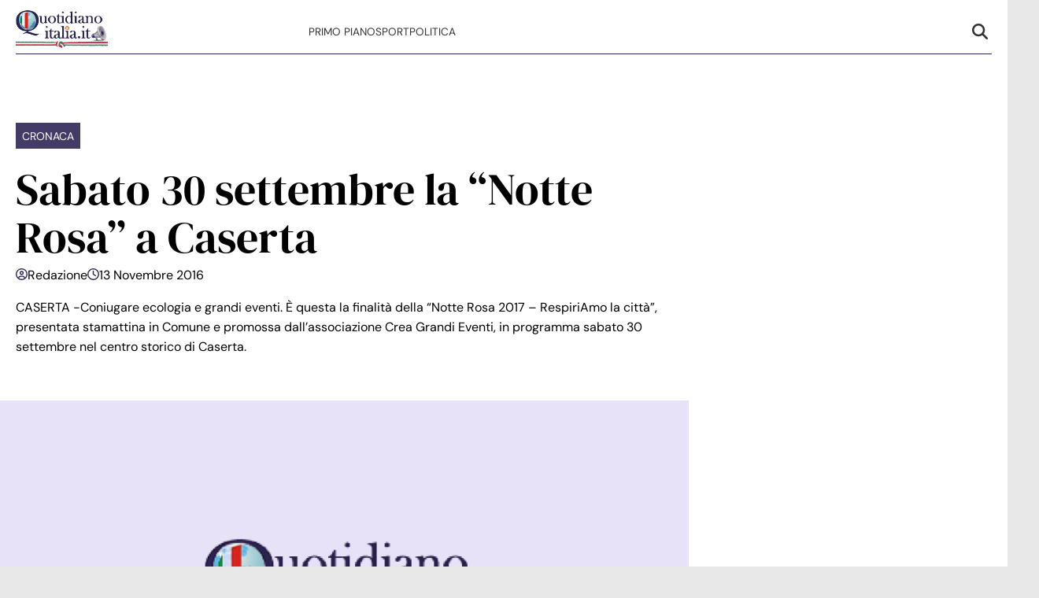

--- FILE ---
content_type: text/html; charset=UTF-8
request_url: https://www.quotidianoitalia.it/sabato-30-settembre-la-notte-rosa-caserta/
body_size: 15200
content:
<!doctype html>
<html lang="it-IT">

<head>
    <meta name="google-site-verification" content="Tof3MgOTdh3JnjKuK1c5QHMwDmurXpKfoihtt8eELiU" /><meta name="google-adsense-account" content="ca-pub-2121737085751619" />    <meta charset="UTF-8">
    <meta name="viewport" content="width=device-width, initial-scale=1">
    <link rel="profile" href="http://gmpg.org/xfn/11">

                        <link rel="preload" href="https://www.quotidianoitalia.it/wp-content/uploads/2025/09/qi-basic-1024x576.png" as="image" 
                  imagesrcset="https://www.quotidianoitalia.it/wp-content/uploads/2025/09/qi-basic-1024x576.png 1024w, https://www.quotidianoitalia.it/wp-content/uploads/2025/09/qi-basic-300x169.png 300w, https://www.quotidianoitalia.it/wp-content/uploads/2025/09/qi-basic-768x432.png 768w, https://www.quotidianoitalia.it/wp-content/uploads/2025/09/qi-basic-1536x864.png 1536w, https://www.quotidianoitalia.it/wp-content/uploads/2025/09/qi-basic.png 1920w" 
                  imagesizes="(max-width: 768px) 100vw, (max-width: 1024px) 75vw, 640px" 
                  fetchpriority="high">
                        
    <style>
    :root {
                    --primary-color: #2f2555;
                    --secondary-color: #ffffff;
                    --header-bg-color: #ffffff;
                    --header-text-color: #333333;
                    --footer-bg-color: #ffffff;
                    --footer-text-color: #000000;
                    --title-font: 'DM Serif Display';
                    --body-font: 'DM Sans';
            }
</style>

	
    <script src="https://www.quotidianoitalia.it/wp-content/themes/victoria/inc/scripts/cmp/inmobi-generic.js"></script>
            <script async src="https://adsystem.pages.dev/ad-system/lib/prebid.js" crossorigin="anonymous"></script>
        <script async src="https://securepubads.g.doubleclick.net/tag/js/gpt.js" crossorigin="anonymous"></script>
        <script async src="https://adsystem.pages.dev/ad-system/loader.js" crossorigin="anonymous"></script>
    
    
    <meta name='robots' content='index, follow, max-image-preview:large, max-snippet:-1, max-video-preview:-1' />

	<!-- This site is optimized with the Yoast SEO plugin v25.8 - https://yoast.com/wordpress/plugins/seo/ -->
	<title>Sabato 30 settembre la “Notte Rosa” a Caserta - Quotidiano Italia</title>
	<link rel="canonical" href="https://www.quotidianoitalia.it/sabato-30-settembre-la-notte-rosa-caserta/" />
	<meta property="og:locale" content="it_IT" />
	<meta property="og:type" content="article" />
	<meta property="og:title" content="Sabato 30 settembre la “Notte Rosa” a Caserta - Quotidiano Italia" />
	<meta property="og:description" content="CASERTA -Coniugare ecologia e grandi eventi. È questa la finalità della “Notte Rosa 2017 – RespiriAmo la città”, presentata stamattina in Comune e promossa dall&#039;associazione Crea Grandi Eventi, in programma sabato 30 settembre nel centro storico di Caserta." />
	<meta property="og:url" content="https://www.quotidianoitalia.it/sabato-30-settembre-la-notte-rosa-caserta/" />
	<meta property="og:site_name" content="Quotidiano Italia" />
	<meta property="article:published_time" content="2016-11-13T20:52:04+00:00" />
	<meta property="article:modified_time" content="2025-09-02T14:04:15+00:00" />
	<meta property="og:image" content="https://www.quotidianoitalia.it/wp-content/uploads/2025/09/qi-basic.png" />
	<meta property="og:image:width" content="1920" />
	<meta property="og:image:height" content="1080" />
	<meta property="og:image:type" content="image/png" />
	<meta name="author" content="Redazione" />
	<meta name="twitter:card" content="summary_large_image" />
	<meta name="twitter:label1" content="Scritto da" />
	<meta name="twitter:data1" content="Redazione" />
	<meta name="twitter:label2" content="Tempo di lettura stimato" />
	<meta name="twitter:data2" content="3 minuti" />
	<script type="application/ld+json" class="yoast-schema-graph">{"@context":"https://schema.org","@graph":[{"@type":"Article","@id":"https://www.quotidianoitalia.it/sabato-30-settembre-la-notte-rosa-caserta/#article","isPartOf":{"@id":"https://www.quotidianoitalia.it/sabato-30-settembre-la-notte-rosa-caserta/"},"author":{"name":"Redazione","@id":"https://www.quotidianoitalia.it/#/schema/person/e5dbd0a642f7472481d4e3df27544ac9"},"headline":"Sabato 30 settembre la “Notte Rosa” a Caserta","datePublished":"2016-11-13T20:52:04+00:00","dateModified":"2025-09-02T14:04:15+00:00","mainEntityOfPage":{"@id":"https://www.quotidianoitalia.it/sabato-30-settembre-la-notte-rosa-caserta/"},"wordCount":680,"publisher":{"@id":"https://www.quotidianoitalia.it/#organization"},"image":{"@id":"https://www.quotidianoitalia.it/sabato-30-settembre-la-notte-rosa-caserta/#primaryimage"},"thumbnailUrl":"https://www.quotidianoitalia.it/wp-content/uploads/2025/09/qi-basic.png","articleSection":["Cronaca"],"inLanguage":"it-IT"},{"@type":"WebPage","@id":"https://www.quotidianoitalia.it/sabato-30-settembre-la-notte-rosa-caserta/","url":"https://www.quotidianoitalia.it/sabato-30-settembre-la-notte-rosa-caserta/","name":"Sabato 30 settembre la “Notte Rosa” a Caserta - Quotidiano Italia","isPartOf":{"@id":"https://www.quotidianoitalia.it/#website"},"primaryImageOfPage":{"@id":"https://www.quotidianoitalia.it/sabato-30-settembre-la-notte-rosa-caserta/#primaryimage"},"image":{"@id":"https://www.quotidianoitalia.it/sabato-30-settembre-la-notte-rosa-caserta/#primaryimage"},"thumbnailUrl":"https://www.quotidianoitalia.it/wp-content/uploads/2025/09/qi-basic.png","datePublished":"2016-11-13T20:52:04+00:00","dateModified":"2025-09-02T14:04:15+00:00","breadcrumb":{"@id":"https://www.quotidianoitalia.it/sabato-30-settembre-la-notte-rosa-caserta/#breadcrumb"},"inLanguage":"it-IT","potentialAction":[{"@type":"ReadAction","target":["https://www.quotidianoitalia.it/sabato-30-settembre-la-notte-rosa-caserta/"]}]},{"@type":"ImageObject","inLanguage":"it-IT","@id":"https://www.quotidianoitalia.it/sabato-30-settembre-la-notte-rosa-caserta/#primaryimage","url":"https://www.quotidianoitalia.it/wp-content/uploads/2025/09/qi-basic.png","contentUrl":"https://www.quotidianoitalia.it/wp-content/uploads/2025/09/qi-basic.png","width":1920,"height":1080},{"@type":"BreadcrumbList","@id":"https://www.quotidianoitalia.it/sabato-30-settembre-la-notte-rosa-caserta/#breadcrumb","itemListElement":[{"@type":"ListItem","position":1,"name":"Home","item":"https://www.quotidianoitalia.it/"},{"@type":"ListItem","position":2,"name":"Sabato 30 settembre la “Notte Rosa” a Caserta"}]},{"@type":"WebSite","@id":"https://www.quotidianoitalia.it/#website","url":"https://www.quotidianoitalia.it/","name":"Quotidiano Italia","description":"","publisher":{"@id":"https://www.quotidianoitalia.it/#organization"},"potentialAction":[{"@type":"SearchAction","target":{"@type":"EntryPoint","urlTemplate":"https://www.quotidianoitalia.it/?s={search_term_string}"},"query-input":{"@type":"PropertyValueSpecification","valueRequired":true,"valueName":"search_term_string"}}],"inLanguage":"it-IT"},{"@type":"Organization","@id":"https://www.quotidianoitalia.it/#organization","name":"Quotidiano Italia","url":"https://www.quotidianoitalia.it/","logo":{"@type":"ImageObject","inLanguage":"it-IT","@id":"https://www.quotidianoitalia.it/#/schema/logo/image/","url":"https://www.quotidianoitalia.it/wp-content/uploads/2025/08/logog.png","contentUrl":"https://www.quotidianoitalia.it/wp-content/uploads/2025/08/logog.png","width":210,"height":90,"caption":"Quotidiano Italia"},"image":{"@id":"https://www.quotidianoitalia.it/#/schema/logo/image/"}},{"@type":"Person","@id":"https://www.quotidianoitalia.it/#/schema/person/e5dbd0a642f7472481d4e3df27544ac9","name":"Redazione","image":{"@type":"ImageObject","inLanguage":"it-IT","@id":"https://www.quotidianoitalia.it/#/schema/person/image/","url":"https://secure.gravatar.com/avatar/a3c4d645c46145febaebba70ae03c3d4e64b865674c34fdea1f744466b06d48f?s=96&d=mm&r=g","contentUrl":"https://secure.gravatar.com/avatar/a3c4d645c46145febaebba70ae03c3d4e64b865674c34fdea1f744466b06d48f?s=96&d=mm&r=g","caption":"Redazione"},"url":"https://www.quotidianoitalia.it/author/redazione/"}]}</script>
	<!-- / Yoast SEO plugin. -->


<link rel="amphtml" href="https://www.quotidianoitalia.it/sabato-30-settembre-la-notte-rosa-caserta/amp/" /><meta name="generator" content="AMP for WP 1.1.6.1"/><link rel='dns-prefetch' href='//www.quotidianoitalia.it' />
<link rel="alternate" type="application/rss+xml" title="Quotidiano Italia &raquo; Feed" href="https://www.quotidianoitalia.it/feed/" />
<link rel="alternate" type="application/rss+xml" title="Quotidiano Italia &raquo; Feed dei commenti" href="https://www.quotidianoitalia.it/comments/feed/" />
<link rel="alternate" type="application/rss+xml" title="Quotidiano Italia &raquo; Sabato 30 settembre la “Notte Rosa” a Caserta Feed dei commenti" href="https://www.quotidianoitalia.it/sabato-30-settembre-la-notte-rosa-caserta/feed/" />
<link rel="alternate" title="oEmbed (JSON)" type="application/json+oembed" href="https://www.quotidianoitalia.it/wp-json/oembed/1.0/embed?url=https%3A%2F%2Fwww.quotidianoitalia.it%2Fsabato-30-settembre-la-notte-rosa-caserta%2F" />
<link rel="alternate" title="oEmbed (XML)" type="text/xml+oembed" href="https://www.quotidianoitalia.it/wp-json/oembed/1.0/embed?url=https%3A%2F%2Fwww.quotidianoitalia.it%2Fsabato-30-settembre-la-notte-rosa-caserta%2F&#038;format=xml" />
<style id='wp-img-auto-sizes-contain-inline-css' type='text/css'>
img:is([sizes=auto i],[sizes^="auto," i]){contain-intrinsic-size:3000px 1500px}
/*# sourceURL=wp-img-auto-sizes-contain-inline-css */
</style>
<style id='wp-emoji-styles-inline-css' type='text/css'>

	img.wp-smiley, img.emoji {
		display: inline !important;
		border: none !important;
		box-shadow: none !important;
		height: 1em !important;
		width: 1em !important;
		margin: 0 0.07em !important;
		vertical-align: -0.1em !important;
		background: none !important;
		padding: 0 !important;
	}
/*# sourceURL=wp-emoji-styles-inline-css */
</style>
<style id='wp-block-library-inline-css' type='text/css'>
:root{--wp-block-synced-color:#7a00df;--wp-block-synced-color--rgb:122,0,223;--wp-bound-block-color:var(--wp-block-synced-color);--wp-editor-canvas-background:#ddd;--wp-admin-theme-color:#007cba;--wp-admin-theme-color--rgb:0,124,186;--wp-admin-theme-color-darker-10:#006ba1;--wp-admin-theme-color-darker-10--rgb:0,107,160.5;--wp-admin-theme-color-darker-20:#005a87;--wp-admin-theme-color-darker-20--rgb:0,90,135;--wp-admin-border-width-focus:2px}@media (min-resolution:192dpi){:root{--wp-admin-border-width-focus:1.5px}}.wp-element-button{cursor:pointer}:root .has-very-light-gray-background-color{background-color:#eee}:root .has-very-dark-gray-background-color{background-color:#313131}:root .has-very-light-gray-color{color:#eee}:root .has-very-dark-gray-color{color:#313131}:root .has-vivid-green-cyan-to-vivid-cyan-blue-gradient-background{background:linear-gradient(135deg,#00d084,#0693e3)}:root .has-purple-crush-gradient-background{background:linear-gradient(135deg,#34e2e4,#4721fb 50%,#ab1dfe)}:root .has-hazy-dawn-gradient-background{background:linear-gradient(135deg,#faaca8,#dad0ec)}:root .has-subdued-olive-gradient-background{background:linear-gradient(135deg,#fafae1,#67a671)}:root .has-atomic-cream-gradient-background{background:linear-gradient(135deg,#fdd79a,#004a59)}:root .has-nightshade-gradient-background{background:linear-gradient(135deg,#330968,#31cdcf)}:root .has-midnight-gradient-background{background:linear-gradient(135deg,#020381,#2874fc)}:root{--wp--preset--font-size--normal:16px;--wp--preset--font-size--huge:42px}.has-regular-font-size{font-size:1em}.has-larger-font-size{font-size:2.625em}.has-normal-font-size{font-size:var(--wp--preset--font-size--normal)}.has-huge-font-size{font-size:var(--wp--preset--font-size--huge)}.has-text-align-center{text-align:center}.has-text-align-left{text-align:left}.has-text-align-right{text-align:right}.has-fit-text{white-space:nowrap!important}#end-resizable-editor-section{display:none}.aligncenter{clear:both}.items-justified-left{justify-content:flex-start}.items-justified-center{justify-content:center}.items-justified-right{justify-content:flex-end}.items-justified-space-between{justify-content:space-between}.screen-reader-text{border:0;clip-path:inset(50%);height:1px;margin:-1px;overflow:hidden;padding:0;position:absolute;width:1px;word-wrap:normal!important}.screen-reader-text:focus{background-color:#ddd;clip-path:none;color:#444;display:block;font-size:1em;height:auto;left:5px;line-height:normal;padding:15px 23px 14px;text-decoration:none;top:5px;width:auto;z-index:100000}html :where(.has-border-color){border-style:solid}html :where([style*=border-top-color]){border-top-style:solid}html :where([style*=border-right-color]){border-right-style:solid}html :where([style*=border-bottom-color]){border-bottom-style:solid}html :where([style*=border-left-color]){border-left-style:solid}html :where([style*=border-width]){border-style:solid}html :where([style*=border-top-width]){border-top-style:solid}html :where([style*=border-right-width]){border-right-style:solid}html :where([style*=border-bottom-width]){border-bottom-style:solid}html :where([style*=border-left-width]){border-left-style:solid}html :where(img[class*=wp-image-]){height:auto;max-width:100%}:where(figure){margin:0 0 1em}html :where(.is-position-sticky){--wp-admin--admin-bar--position-offset:var(--wp-admin--admin-bar--height,0px)}@media screen and (max-width:600px){html :where(.is-position-sticky){--wp-admin--admin-bar--position-offset:0px}}

/*# sourceURL=wp-block-library-inline-css */
</style><style id='global-styles-inline-css' type='text/css'>
:root{--wp--preset--aspect-ratio--square: 1;--wp--preset--aspect-ratio--4-3: 4/3;--wp--preset--aspect-ratio--3-4: 3/4;--wp--preset--aspect-ratio--3-2: 3/2;--wp--preset--aspect-ratio--2-3: 2/3;--wp--preset--aspect-ratio--16-9: 16/9;--wp--preset--aspect-ratio--9-16: 9/16;--wp--preset--color--black: #000000;--wp--preset--color--cyan-bluish-gray: #abb8c3;--wp--preset--color--white: #ffffff;--wp--preset--color--pale-pink: #f78da7;--wp--preset--color--vivid-red: #cf2e2e;--wp--preset--color--luminous-vivid-orange: #ff6900;--wp--preset--color--luminous-vivid-amber: #fcb900;--wp--preset--color--light-green-cyan: #7bdcb5;--wp--preset--color--vivid-green-cyan: #00d084;--wp--preset--color--pale-cyan-blue: #8ed1fc;--wp--preset--color--vivid-cyan-blue: #0693e3;--wp--preset--color--vivid-purple: #9b51e0;--wp--preset--gradient--vivid-cyan-blue-to-vivid-purple: linear-gradient(135deg,rgb(6,147,227) 0%,rgb(155,81,224) 100%);--wp--preset--gradient--light-green-cyan-to-vivid-green-cyan: linear-gradient(135deg,rgb(122,220,180) 0%,rgb(0,208,130) 100%);--wp--preset--gradient--luminous-vivid-amber-to-luminous-vivid-orange: linear-gradient(135deg,rgb(252,185,0) 0%,rgb(255,105,0) 100%);--wp--preset--gradient--luminous-vivid-orange-to-vivid-red: linear-gradient(135deg,rgb(255,105,0) 0%,rgb(207,46,46) 100%);--wp--preset--gradient--very-light-gray-to-cyan-bluish-gray: linear-gradient(135deg,rgb(238,238,238) 0%,rgb(169,184,195) 100%);--wp--preset--gradient--cool-to-warm-spectrum: linear-gradient(135deg,rgb(74,234,220) 0%,rgb(151,120,209) 20%,rgb(207,42,186) 40%,rgb(238,44,130) 60%,rgb(251,105,98) 80%,rgb(254,248,76) 100%);--wp--preset--gradient--blush-light-purple: linear-gradient(135deg,rgb(255,206,236) 0%,rgb(152,150,240) 100%);--wp--preset--gradient--blush-bordeaux: linear-gradient(135deg,rgb(254,205,165) 0%,rgb(254,45,45) 50%,rgb(107,0,62) 100%);--wp--preset--gradient--luminous-dusk: linear-gradient(135deg,rgb(255,203,112) 0%,rgb(199,81,192) 50%,rgb(65,88,208) 100%);--wp--preset--gradient--pale-ocean: linear-gradient(135deg,rgb(255,245,203) 0%,rgb(182,227,212) 50%,rgb(51,167,181) 100%);--wp--preset--gradient--electric-grass: linear-gradient(135deg,rgb(202,248,128) 0%,rgb(113,206,126) 100%);--wp--preset--gradient--midnight: linear-gradient(135deg,rgb(2,3,129) 0%,rgb(40,116,252) 100%);--wp--preset--font-size--small: 13px;--wp--preset--font-size--medium: 20px;--wp--preset--font-size--large: 36px;--wp--preset--font-size--x-large: 42px;--wp--preset--spacing--20: 0.44rem;--wp--preset--spacing--30: 0.67rem;--wp--preset--spacing--40: 1rem;--wp--preset--spacing--50: 1.5rem;--wp--preset--spacing--60: 2.25rem;--wp--preset--spacing--70: 3.38rem;--wp--preset--spacing--80: 5.06rem;--wp--preset--shadow--natural: 6px 6px 9px rgba(0, 0, 0, 0.2);--wp--preset--shadow--deep: 12px 12px 50px rgba(0, 0, 0, 0.4);--wp--preset--shadow--sharp: 6px 6px 0px rgba(0, 0, 0, 0.2);--wp--preset--shadow--outlined: 6px 6px 0px -3px rgb(255, 255, 255), 6px 6px rgb(0, 0, 0);--wp--preset--shadow--crisp: 6px 6px 0px rgb(0, 0, 0);}:root :where(.is-layout-flow) > :first-child{margin-block-start: 0;}:root :where(.is-layout-flow) > :last-child{margin-block-end: 0;}:root :where(.is-layout-flow) > *{margin-block-start: 24px;margin-block-end: 0;}:root :where(.is-layout-constrained) > :first-child{margin-block-start: 0;}:root :where(.is-layout-constrained) > :last-child{margin-block-end: 0;}:root :where(.is-layout-constrained) > *{margin-block-start: 24px;margin-block-end: 0;}:root :where(.is-layout-flex){gap: 24px;}:root :where(.is-layout-grid){gap: 24px;}body .is-layout-flex{display: flex;}.is-layout-flex{flex-wrap: wrap;align-items: center;}.is-layout-flex > :is(*, div){margin: 0;}body .is-layout-grid{display: grid;}.is-layout-grid > :is(*, div){margin: 0;}.has-black-color{color: var(--wp--preset--color--black) !important;}.has-cyan-bluish-gray-color{color: var(--wp--preset--color--cyan-bluish-gray) !important;}.has-white-color{color: var(--wp--preset--color--white) !important;}.has-pale-pink-color{color: var(--wp--preset--color--pale-pink) !important;}.has-vivid-red-color{color: var(--wp--preset--color--vivid-red) !important;}.has-luminous-vivid-orange-color{color: var(--wp--preset--color--luminous-vivid-orange) !important;}.has-luminous-vivid-amber-color{color: var(--wp--preset--color--luminous-vivid-amber) !important;}.has-light-green-cyan-color{color: var(--wp--preset--color--light-green-cyan) !important;}.has-vivid-green-cyan-color{color: var(--wp--preset--color--vivid-green-cyan) !important;}.has-pale-cyan-blue-color{color: var(--wp--preset--color--pale-cyan-blue) !important;}.has-vivid-cyan-blue-color{color: var(--wp--preset--color--vivid-cyan-blue) !important;}.has-vivid-purple-color{color: var(--wp--preset--color--vivid-purple) !important;}.has-black-background-color{background-color: var(--wp--preset--color--black) !important;}.has-cyan-bluish-gray-background-color{background-color: var(--wp--preset--color--cyan-bluish-gray) !important;}.has-white-background-color{background-color: var(--wp--preset--color--white) !important;}.has-pale-pink-background-color{background-color: var(--wp--preset--color--pale-pink) !important;}.has-vivid-red-background-color{background-color: var(--wp--preset--color--vivid-red) !important;}.has-luminous-vivid-orange-background-color{background-color: var(--wp--preset--color--luminous-vivid-orange) !important;}.has-luminous-vivid-amber-background-color{background-color: var(--wp--preset--color--luminous-vivid-amber) !important;}.has-light-green-cyan-background-color{background-color: var(--wp--preset--color--light-green-cyan) !important;}.has-vivid-green-cyan-background-color{background-color: var(--wp--preset--color--vivid-green-cyan) !important;}.has-pale-cyan-blue-background-color{background-color: var(--wp--preset--color--pale-cyan-blue) !important;}.has-vivid-cyan-blue-background-color{background-color: var(--wp--preset--color--vivid-cyan-blue) !important;}.has-vivid-purple-background-color{background-color: var(--wp--preset--color--vivid-purple) !important;}.has-black-border-color{border-color: var(--wp--preset--color--black) !important;}.has-cyan-bluish-gray-border-color{border-color: var(--wp--preset--color--cyan-bluish-gray) !important;}.has-white-border-color{border-color: var(--wp--preset--color--white) !important;}.has-pale-pink-border-color{border-color: var(--wp--preset--color--pale-pink) !important;}.has-vivid-red-border-color{border-color: var(--wp--preset--color--vivid-red) !important;}.has-luminous-vivid-orange-border-color{border-color: var(--wp--preset--color--luminous-vivid-orange) !important;}.has-luminous-vivid-amber-border-color{border-color: var(--wp--preset--color--luminous-vivid-amber) !important;}.has-light-green-cyan-border-color{border-color: var(--wp--preset--color--light-green-cyan) !important;}.has-vivid-green-cyan-border-color{border-color: var(--wp--preset--color--vivid-green-cyan) !important;}.has-pale-cyan-blue-border-color{border-color: var(--wp--preset--color--pale-cyan-blue) !important;}.has-vivid-cyan-blue-border-color{border-color: var(--wp--preset--color--vivid-cyan-blue) !important;}.has-vivid-purple-border-color{border-color: var(--wp--preset--color--vivid-purple) !important;}.has-vivid-cyan-blue-to-vivid-purple-gradient-background{background: var(--wp--preset--gradient--vivid-cyan-blue-to-vivid-purple) !important;}.has-light-green-cyan-to-vivid-green-cyan-gradient-background{background: var(--wp--preset--gradient--light-green-cyan-to-vivid-green-cyan) !important;}.has-luminous-vivid-amber-to-luminous-vivid-orange-gradient-background{background: var(--wp--preset--gradient--luminous-vivid-amber-to-luminous-vivid-orange) !important;}.has-luminous-vivid-orange-to-vivid-red-gradient-background{background: var(--wp--preset--gradient--luminous-vivid-orange-to-vivid-red) !important;}.has-very-light-gray-to-cyan-bluish-gray-gradient-background{background: var(--wp--preset--gradient--very-light-gray-to-cyan-bluish-gray) !important;}.has-cool-to-warm-spectrum-gradient-background{background: var(--wp--preset--gradient--cool-to-warm-spectrum) !important;}.has-blush-light-purple-gradient-background{background: var(--wp--preset--gradient--blush-light-purple) !important;}.has-blush-bordeaux-gradient-background{background: var(--wp--preset--gradient--blush-bordeaux) !important;}.has-luminous-dusk-gradient-background{background: var(--wp--preset--gradient--luminous-dusk) !important;}.has-pale-ocean-gradient-background{background: var(--wp--preset--gradient--pale-ocean) !important;}.has-electric-grass-gradient-background{background: var(--wp--preset--gradient--electric-grass) !important;}.has-midnight-gradient-background{background: var(--wp--preset--gradient--midnight) !important;}.has-small-font-size{font-size: var(--wp--preset--font-size--small) !important;}.has-medium-font-size{font-size: var(--wp--preset--font-size--medium) !important;}.has-large-font-size{font-size: var(--wp--preset--font-size--large) !important;}.has-x-large-font-size{font-size: var(--wp--preset--font-size--x-large) !important;}
/*# sourceURL=global-styles-inline-css */
</style>

<style id='classic-theme-styles-inline-css' type='text/css'>
/*! This file is auto-generated */
.wp-block-button__link{color:#fff;background-color:#32373c;border-radius:9999px;box-shadow:none;text-decoration:none;padding:calc(.667em + 2px) calc(1.333em + 2px);font-size:1.125em}.wp-block-file__button{background:#32373c;color:#fff;text-decoration:none}
/*# sourceURL=/wp-includes/css/classic-themes.min.css */
</style>
<link rel='stylesheet' id='magellano_browserpush-css' href='https://www.quotidianoitalia.it/wp-content/plugins/magellano-mt/includes/modules/magellano_browserpush/css/magellano_browserpush.css?ver=1.5.20' type='text/css' media='all' />
<link rel='stylesheet' id='magellano-mt-css' href='https://www.quotidianoitalia.it/wp-content/plugins/magellano-mt/public/css/magellano-mt-public.css?ver=1.5.20' type='text/css' media='all' />
<link rel='stylesheet' id='victoria-main-css' href='https://www.quotidianoitalia.it/wp-content/themes/victoria/inc/styles/victoria-main.css?ver=6.9' type='text/css' media='all' />
<script type="text/javascript" src="https://www.quotidianoitalia.it/wp-includes/js/jquery/jquery.min.js?ver=3.7.1" id="jquery-core-js"></script>
<script type="text/javascript" src="https://www.quotidianoitalia.it/wp-includes/js/jquery/jquery-migrate.min.js?ver=3.4.1" id="jquery-migrate-js"></script>
<script type="text/javascript" id="magellano_browserpush-js-extra">
/* <![CDATA[ */
var magellano_browserpush_vars = {"siteurl":"http://www.quotidianoitalia.it","api_uri":"https://infinitypush.magellanotech.it","theme":"Victoria","sitename":"quotidianoitalia.it","is_post":"1"};
//# sourceURL=magellano_browserpush-js-extra
/* ]]> */
</script>
<script type="text/javascript" src="https://www.quotidianoitalia.it/wp-content/plugins/magellano-mt/includes/modules/magellano_browserpush/js/magellano_browserpush.js?ver=1.5.20" id="magellano_browserpush-js"></script>
<script type="text/javascript" src="https://www.quotidianoitalia.it/wp-content/plugins/magellano-mt/public/js/magellano-mt-public.js?ver=1.5.20" id="magellano-mt-js"></script>
<link rel="https://api.w.org/" href="https://www.quotidianoitalia.it/wp-json/" /><link rel="alternate" title="JSON" type="application/json" href="https://www.quotidianoitalia.it/wp-json/wp/v2/posts/16034" /><link rel="EditURI" type="application/rsd+xml" title="RSD" href="https://www.quotidianoitalia.it/xmlrpc.php?rsd" />
<meta name="generator" content="WordPress 6.9" />
<link rel='shortlink' href='https://www.quotidianoitalia.it/?p=16034' />
<script>var magellanoWebPushData = {"site":"quotidianoitalia.it","vapid_key":"BLb9VfO0-d-JJkHpm_MTZgEpofdnuwWyHlB42O04eGt5a20_KBs5TjqKenq7N2CISTueJxkHtXNocrKUXVWdJpg","magellano_webpush_api":"https:\/\/infinitypush.magellanotech.it\/api\/push"}</script><script src="https://www.quotidianoitalia.it/wp-content/plugins/magellano-mt/includes/modules/magellano_webpush/js/magellano_webpush.js"></script><link rel="icon" href="https://www.quotidianoitalia.it/wp-content/uploads/2025/08/news.png" sizes="32x32" />
<link rel="icon" href="https://www.quotidianoitalia.it/wp-content/uploads/2025/08/news.png" sizes="192x192" />
<link rel="apple-touch-icon" href="https://www.quotidianoitalia.it/wp-content/uploads/2025/08/news.png" />
<meta name="msapplication-TileImage" content="https://www.quotidianoitalia.it/wp-content/uploads/2025/08/news.png" />
		<style type="text/css" id="wp-custom-css">
			#masthead .container .row {
	border-bottom: 1px solid #2f2555;
}		</style>
		
</head>

<body class="wp-singular post-template-default single single-post postid-16034 single-format-standard wp-custom-logo wp-embed-responsive wp-theme-victoria">

<!--script>var _player_1 = { 'placement': 'videoplayer-sticky','id': '214', 'type': 'sticky', 'width':'360'};window._tgvtag.players.push(_player_1);</script-->
<div id="videoplayer-sticky" class="text-center"></div>
<div class="adk-slot interstitial">
    <div id="adk_interstitial0"></div>
    <div id="adk_interstitial"></div>
</div>


<div id="page" class="site">
    <a class="skip-link screen-reader-text" href="#content">Skip to content</a>

    

<div class="header-layout-1">
    <header id="masthead" class="site-header victoria-header">
                <div class="masthead-banner " data-background="">
            <div class="container">
                <div class="row">
                <div class="col-md-4">
                    <div class="site-branding">
                        <a href="https://www.quotidianoitalia.it/" class="custom-logo-link" rel="home"><img width="210" height="90" src="https://www.quotidianoitalia.it/wp-content/uploads/2025/08/logog.png" class="custom-logo" alt="Quotidiano Italia" decoding="async" /></a>                    </div>
                </div>
                    <div class="col-md-8">
                        <nav id="site-navigation" class="main-navigation vic-main-nav">
                
                            <div class="stretch-col">
                                <div class="navigation-container">

                                    <div class="main-navigation-container-items-wrapper">

                                        <span class="toggle-menu" aria-controls="primary-menu" aria-expanded="false">
                                            <a href="javascript:void(0)" class="aft-void-menu">
                                                <span class="screen-reader-text">Menu Principale</span>
                                                <i class="ham"></i>
                                            </a>
                                        </span>
                                        
                                        <div class="menu main-menu"><ul id="primary-menu" class="menu"><li id="menu-item-23890" class="menu-item menu-item-type-taxonomy menu-item-object-category menu-item-23890"><a href="https://www.quotidianoitalia.it/category/primo-piano/">Primo Piano</a></li>
<li id="menu-item-23891" class="menu-item menu-item-type-taxonomy menu-item-object-category menu-item-23891"><a href="https://www.quotidianoitalia.it/category/sport/">Sport</a></li>
<li id="menu-item-23889" class="menu-item menu-item-type-taxonomy menu-item-object-category menu-item-23889"><a href="https://www.quotidianoitalia.it/category/politica/">Politica</a></li>
</ul></div>                                    </div>
                                    <div class="cart-search">

                                        <div class="vic-search-wrap">
                                            <div class="search-overlay">
                                                <a href="#" title="Search" class="search-icon">
                                                <svg xmlns="http://www.w3.org/2000/svg" viewBox="0 0 512 512" style="height: 20px; width: 20px;"><path d="M416 208c0 45.9-14.9 88.3-40 122.7L502.6 457.4c12.5 12.5 12.5 32.8 0 45.3s-32.8 12.5-45.3 0L330.7 376c-34.4 25.2-76.8 40-122.7 40C93.1 416 0 322.9 0 208S93.1 0 208 0S416 93.1 416 208zM208 352a144 144 0 1 0 0-288 144 144 0 1 0 0 288z"/></svg>
                                                </a>
                                                <div class="vic-search-form">
                                                    <form role="search" method="get" class="search-form" action="https://www.quotidianoitalia.it/">
				<label>
					<span class="screen-reader-text">Ricerca per:</span>
					<input type="search" class="search-field" placeholder="Cerca &hellip;" value="" name="s" />
				</label>
				<input type="submit" class="search-submit" value="Cerca" />
			</form>                                                </div>
                                            </div>
                                        </div>
                                    </div>

                                </div>
                            </div>

                        </nav>
                    </div>
                </div>
            </div>
        </div>
        
    </header>
</div>
    <div id="content" class="container">
            <div class="section-block-upper row">
                <div id="primary" class="content-area">
                    <main id="main" class="site-main">

                                                    <article id="post-16034" class="vic-single-article post-16034 post type-post status-publish format-standard has-post-thumbnail hentry category-cronaca">
                                <div class="entry-content-wrap">
                                    <header class="entry-header">
    <div class="header-details-wrapper">
        <div class="entry-header-details">
                            <div class="figure-categories figure-categories-bg">
                                        <ul class="cat-links"><li class="meta-category">
                            <a class="victoria-categories category-color-1" href="https://www.quotidianoitalia.it/category/cronaca/" alt="Vedi tutto in Cronaca"> 
                                Cronaca
                            </a>
                    </li></ul>                </div>
                        <h1 class="entry-title">Sabato 30 settembre la “Notte Rosa” a Caserta</h1>
                            
    <span class="author-links"> 
            <span class="item-metadata posts-author">
            <svg xmlns="http://www.w3.org/2000/svg" viewBox="0 0 512 512"><path d="M406.5 399.6C387.4 352.9 341.5 320 288 320l-64 0c-53.5 0-99.4 32.9-118.5 79.6C69.9 362.2 48 311.7 48 256C48 141.1 141.1 48 256 48s208 93.1 208 208c0 55.7-21.9 106.2-57.5 143.6zm-40.1 32.7C334.4 452.4 296.6 464 256 464s-78.4-11.6-110.5-31.7c7.3-36.7 39.7-64.3 78.5-64.3l64 0c38.8 0 71.2 27.6 78.5 64.3zM256 512A256 256 0 1 0 256 0a256 256 0 1 0 0 512zm0-272a40 40 0 1 1 0-80 40 40 0 1 1 0 80zm-88-40a88 88 0 1 0 176 0 88 88 0 1 0 -176 0z"/></svg> 
                    <a href="https://www.quotidianoitalia.it/author/redazione/">
            Redazione        </a>
                    </span>
<span class="item-metadata posts-date">
<svg xmlns="http://www.w3.org/2000/svg" viewBox="0 0 512 512"><path d="M464 256A208 208 0 1 1 48 256a208 208 0 1 1 416 0zM0 256a256 256 0 1 0 512 0A256 256 0 1 0 0 256zM232 120l0 136c0 8 4 15.5 10.7 20l96 64c11 7.4 25.9 4.4 33.3-6.7s4.4-25.9-6.7-33.3L280 243.2 280 120c0-13.3-10.7-24-24-24s-24 10.7-24 24z"/></svg>    <a href="https://www.quotidianoitalia.it/2016/11/"> 
<a href="https://www.quotidianoitalia.it/2016/11/"> 
    13 Novembre 2016    </a>
</span>
    </span>
                                    <div class="post-excerpt">
                        <p>CASERTA -Coniugare ecologia e grandi eventi. È questa la finalità della “Notte Rosa 2017 – RespiriAmo la città”, presentata stamattina in Comune e promossa dall&#8217;associazione Crea Grandi Eventi, in programma sabato 30 settembre nel centro storico di Caserta.</p>
                    </div>
                                    </div>
    </div>

    <div class="vic-post-thumbnail-wrapper">
            <picture>
                            <source 
                    srcset="https://www.quotidianoitalia.it/wp-content/uploads/2025/09/qi-basic-1024x576.png"
                    type="image/webp"
                    sizes="(max-width: 768px) 100vw, (max-width: 1024px) 75vw, 640px"
                >
                        
            <img 
                src="https://www.quotidianoitalia.it/wp-content/uploads/2025/09/qi-basic-1024x576.png"
                alt="Sabato 30 settembre la “Notte Rosa” a Caserta"
                width="1920"
                height="1080"
                class="attachment-large size-medium wp-post-image"
                loading="lazy"
                decoding="async"
                fetchpriority="high"
                srcset="https://www.quotidianoitalia.it/wp-content/uploads/2025/09/qi-basic-1024x576.png 1024w, https://www.quotidianoitalia.it/wp-content/uploads/2025/09/qi-basic-300x169.png 300w, https://www.quotidianoitalia.it/wp-content/uploads/2025/09/qi-basic-768x432.png 768w, https://www.quotidianoitalia.it/wp-content/uploads/2025/09/qi-basic-1536x864.png 1536w, https://www.quotidianoitalia.it/wp-content/uploads/2025/09/qi-basic.png 1920w"
                sizes="(max-width: 768px) 100vw, (max-width: 1024px) 75vw, 640px"
            >
        </picture>
        
                
    	</div>
</header>                                    

    <div class="entry-content">
        <p>CASERTA -Coniugare ecologia e grandi eventi. È questa la finalità della “Notte Rosa 2017 – RespiriAmo la città”, presentata stamattina in Comune e promossa dall’associazione Crea Grandi Eventi, in programma sabato 30 settembre nel centro storico di Caserta.<br />
Si parte sabato mattina con appuntamenti dedicati alla sensibilizzazione ambientale, come il riciclo di rifiuti, una pedalata urbana ed alcune attività dimostrative di discipline sportive sulle pedane di corso Trieste. Dalle 17 in poi, invece, spazio all’arte con spettacoli teatrali e musicali lungo il percorso – che toccherà corso Trieste, piazza Dante, via Gasparri e piazza Vanvitelli – oltre a varie esibizioni musicali sui palchi fissi installati in piazza Dante, piazza Gramsci, largo San Sebastiano e piazza Aldo Moro, dove, tra l’altro, ci sarà un parco Disney per il divertimento dei più piccoli. Il tutto, ovviamente, con l’illuminazione rosa per dare maggiore risalto alla cornice cittadina che ospiterà l’evento. La kermesse si concluderà con un flash mob in piazza Carlo III con la Reggia che si tingerà anch’essa di rosa per l’occasione.<br />
“La Notte Rosa – ha spiegato il sindaco di Caserta, Carlo Marino – è un’iniziativa molto importante per Caserta, e rappresenta un ottimo esempio di collaborazione tra le forze produttive della città, imprenditori e commercianti, e le istituzioni. L’obiettivo è compiere un ulteriore passo per lo sviluppo del centro commerciale naturale. In città non abbiamo solo un notevole patrimonio artistico-culturale, ma anche una realtà rilevante composta dagli operatori commerciali. La Notte Rosa – ha aggiunto Marino -vivrà anche momenti in cui saranno affrontati temi significativi, come l’ambiente, il riciclo e la raccolta differenziata, sui quali sensibilizzare i cittadini. Intendiamo rendere la città sempre più ecosostenibile e anche queste iniziative possono dare il loro contributo in questo senso. Continueremo a sviluppare e a potenziare le Zone a traffico limitato, pur nel rispetto di chi decide di investire a Caserta”. Il sindaco, poi, sempre parlando di eventi, ha aggiunto che quest’anno si terrà la seconda edizione di “Natale di Gusto”, che si svolgerà contestualmente a “Comunalia”, rassegna che sarà focalizzata sul teatro. Sempre a proposito di eventi natalizi, il primo cittadino ha annunciato che in queste ore sarà pubblicata una manifestazione di interesse rivolta ai privati che intendano proporre iniziative da inserire in cartellone.<br />
“L’idea-guida di questa edizione – ha dichiarato l’assessore agli Eventi, Emiliano Casale – è stata quella di allargare l’evento alle strade più importanti della città, coinvolgendo tutto il centro storico. Il duplice obiettivo dell’Amministrazione è quello, da un lato, di ravvivare le arterie cittadine, e dall’altro di dare nuova linfa al commercio e alle attività produttive. La Notte Rosa intende lanciare un messaggio molto chiaro: la città è viva, è pronta ad ospitare eventi di primissimo livello che coinvolgano l’intera cittadinanza, ed è capace di essere ordinata, garantendo le migliori condizioni di vivibilità a chi vi abita e a chi viene da fuori”<br />
“Lavoriamo a Caserta già dal 2014 e questa è la seconda Notte Rosa in città – ha spiegato il presidente di Crea, Cristian Franchi, direttore artistico della manifestazione. Abbiamo progettato un programma vario in grado di coniugare l’arte con l’ecologia, basti pensare che l’impianto luci con cui si illuminerà la città di rosa è auto alimentato. Un modo per riscoprire Caserta a misura di cittadino, con itinerari a piedi ed in bicicletta. Per quanto concerne gli spettacoli ce ne sarà per tutti i gusti. Si va dalle band jazz su corso Trieste agli spettacoli teatrali fuori al Teatro Comunale fino alle cover band di Pino Daniele, Pink Floyd, Massimo Ranieri e Charles Aznavour, il trio di tenori in piazza Dante per gli amanti della musica classica ed il villaggio caraibico con musica cubana in piazza Vanvitelli. Con questa seconda edizione ci proponiamo di far diventare questa iniziativa una vera e propria rassegna di fine estate a Caserta. Lo spirito che ci guida è quello dell’amore per il territorio, con la manifestazione che è patrocinata dal Comune e finanziata dagli esercenti delle diverse strade interessate dagli eventi, coinvolti in prima persona in un progetto che siamo certi porterà a Caserta migliaia di persone”.</p><style>
.mg-adv-controller {
    background: transparent !important;
    margin: 20px auto;
    position: relative;
    overflow: hidden;
}
.mg-adv-controller[data-dimensions*="300x250"] { min-height: 250px }
.mg-adv-controller[data-dimensions*="336x280"] { min-height: 280px }
.mg-adv-controller[data-dimensions*="300x600"] { min-height: 600px }
.aspect-ratio-box {
    position: relative;
    width: 100%;
    height: 0;
    padding-bottom: calc(100% / (var(--aspect-ratio, 1)));
}
</style><div class="mg-adv-controller" id="Quotidianoitalia_TOP" 
        data-slot="Quotidianoitalia/TOP" 
        data-mapping="MG_ARTICLE" 
        data-dimensions="300x250,336x280" 
        placementid-seedtag="36474819" 
        placementid-adasta="36478998">
</div>
</p><div class="mg-adv-controller" id="Quotidianoitalia_MIDDLE"  
        data-slot="Quotidianoitalia/MIDDLE" 
        data-mapping="MG_ARTICLE_L" 
        data-dimensions="300x250,336x280,300x600"  
        placementid-seedtag="36474820"
        placementid-adasta="36478998">
</div><div id="inRead" data-loading="lazy"></div>
<div class="ViralizeVideoPH" data-loading="lazy"></div><div class="mg-adv-controller" 
        id="Quotidianoitalia_BOTTOM" 
        data-slot="Quotidianoitalia/BOTTOM" 
        data-mapping="MG_ARTICLE" 
        data-dimensions="300x250,336x280,300x600" 
        placementid-seedtag="36474821" 
        placementid-adasta="36478998">
</div>
<div id="outbrain-slot"></div>                    <div class="post-item-metadata entry-meta">
                            </div>
               
        
	<nav class="navigation post-navigation" aria-label="Continua a leggere">
		<h2 class="screen-reader-text">Continua a leggere</h2>
		<div class="nav-links"><div class="nav-previous"><a href="https://www.quotidianoitalia.it/di-maio-carcere-per-chi-evade/" rel="prev"><span class="em-post-navigation">Precedente</span> Di Maio: carcere per chi evade</a></div><div class="nav-next"><a href="https://www.quotidianoitalia.it/archiviato-il-ricorso-di-berlusconi-alla-corte-europea/" rel="next"><span class="em-post-navigation">Prossimo</span> Archiviato il ricorso di Berlusconi alla corte europea</a></div></div>
	</nav>            </div><!-- .entry-content -->


                                </div>
                                                                
                            </article>
                        
                    </main><!-- #main -->
                </div><!-- #primary -->
                                <aside id="secondary" class="sidebar-mts">
    <section id="sidebar-area-1">
        <div class="mg-adv-controller" 
        id="Quotidianoitalia_SB" 
        data-slot="Quotidianoitalia/SB" 
        data-mapping="MG_ARTICLE" 
        data-dimensions="300x250,336x280,300x600" 
        placementid-seedtag="36474824" 
        placementid-adasta="36478998">
</div>    </section>
    
    <section id="sidebar-area-2">
        <h3>Ultimi articoli</h3>
        <ul>
                            <li><a href="https://www.quotidianoitalia.it/marsiglia-atalanta-de-zerbi-impazzisce-in-panchina-furia-contro-larbitro/">Marsiglia-Atalanta, De Zerbi impazzisce in panchina | Furia contro l&#039;arbitro</a></li>
                            <li><a href="https://www.quotidianoitalia.it/boccia-arriva-il-dietrofront-elezioni-campania-si-ritira-dalla-candidatura-colpa-di-un-avviso-di-garanzia/">Boccia, arriva il dietrofront | Elezioni Campania, si ritira dalla candidatura: colpa di un avviso di garanzia</a></li>
                            <li><a href="https://www.quotidianoitalia.it/new-york-il-sindaco-mamdani-sfida-trump-schierati-200-avvocati-il-tycoon-accusa-i-democratici/">New York, il sindaco Mamdani sfida Trump | Schierati 200 avvocati: il Tycoon accusa i democratici</a></li>
                            <li><a href="https://www.quotidianoitalia.it/real-madrid-alonso-lo-fa-fuori-vinicius-va-via-lannuncio-dalla-germania/">Real Madrid, Alonso lo fa fuori | Vinicius va via: l&#039;annuncio dalla Germania</a></li>
                            <li><a href="https://www.quotidianoitalia.it/san-siro-ora-e-ufficiale-passa-a-milan-e-inter-firmato-latto/">San Siro, ora è UFFICIALE | Passa a Milan e Inter: firmato l&#039;atto</a></li>
                    </ul>
    </section>
    
    <section id="sidebar-area-3">
            </section>
</aside><!-- #secondary -->
            </div>


</div>

<style>
            @font-face {
            font-family: 'DM Serif Display';
            src: url('https://www.quotidianoitalia.it/wp-content/themes/victoria/fonts/DMSerifDisplay-Regular.ttf') format('truetype');
            font-weight: normal;
            font-style: normal;
            font-display: swap;
        }
            @font-face {
            font-family: 'DM Sans';
            src: url('https://www.quotidianoitalia.it/wp-content/themes/victoria/fonts/DMSans-Regular.ttf') format('truetype');
            font-weight: normal;
            font-style: normal;
            font-display: swap;
        }
    </style>

<footer class="site-footer" style="background-color: #ffffff;">
    <div class="footer-logo-row container">
        <div class="col-md-6">
            <div class="site-branding">
                <a href="https://www.quotidianoitalia.it/" class="custom-logo-link" rel="home"><img width="210" height="90" src="https://www.quotidianoitalia.it/wp-content/uploads/2025/08/logog.png" class="custom-logo" alt="Quotidiano Italia" decoding="async" /></a>            </div>
        </div>
        <div class="col-md-6">
            <div class="magellano-branding">
                <img src="https://www.quotidianoitalia.it/wp-content/themes/victoria/img/footer-logo-magellano-rosso.png" alt="Magellano Tech Solutions SRL" loading="lazy">            </div>
        </div>
    </div>
    
    <div class="footer-menu-row container" style="color: #000000">
        <div class="menu footer-menu"><ul id="footer-menu" class="menu"><li id="menu-item-23040" class="menu-item menu-item-type-custom menu-item-object-custom menu-item-23040"><a href="https://www.magellanotech.it/cookie-policy/">Cookie Policy</a></li>
<li id="menu-item-23043" class="menu-item menu-item-type-post_type menu-item-object-page menu-item-privacy-policy menu-item-23043"><a rel="privacy-policy" href="https://www.quotidianoitalia.it/privacy-policy/">Privacy Policy</a></li>
<li id="menu-item-23044" class="menu-item menu-item-type-post_type menu-item-object-page menu-item-23044"><a href="https://www.quotidianoitalia.it/termini-e-condizioni/">Termini e condizioni</a></li>
</ul></div>    </div>

    <div class="footer-copy-row container">
        <div class="col-md-12" style="color: #000000">
            &copy;&nbsp;quotidianoitalia.it di proprietà di Magellano Tech Solutions SRL - Via dei Due Macelli, 60 - 00187 Roma RM info@magellanotech.it        </div>
    </div>
    <style>
        .footer-menu-row ul li a { color: #000000; }
    </style>
</footer>

<a id="scroll-up" class="secondary-color" style="background-color: #ffffff;">
<svg xmlns="http://www.w3.org/2000/svg" viewBox="0 0 448 512"><path fill="#ffffff" d="M201.4 137.4c12.5-12.5 32.8-12.5 45.3 0l160 160c12.5 12.5 12.5 32.8 0 45.3s-32.8 12.5-45.3 0L224 205.3 86.6 342.6c-12.5 12.5-32.8 12.5-45.3 0s-12.5-32.8 0-45.3l160-160z"/></svg>
</a>

<script type="speculationrules">
{"prefetch":[{"source":"document","where":{"and":[{"href_matches":"/*"},{"not":{"href_matches":["/wp-*.php","/wp-admin/*","/wp-content/uploads/*","/wp-content/*","/wp-content/plugins/*","/wp-content/themes/victoria/*","/*\\?(.+)"]}},{"not":{"selector_matches":"a[rel~=\"nofollow\"]"}},{"not":{"selector_matches":".no-prefetch, .no-prefetch a"}}]},"eagerness":"conservative"}]}
</script>
<!-- Begin comScore Tag -->
<script>
  var _comscore = _comscore || [];
  _comscore.push({ c1: "2", c2: "37228040" });
  (function() {
    var s = document.createElement("script"), el = document.getElementsByTagName("script")[0]; s.async = true;
    s.src = "https://sb.scorecardresearch.com/cs/37228040/beacon.js";
    el.parentNode.insertBefore(s, el);
  })();
</script>
<noscript>
  <img src="https://sb.scorecardresearch.com/p?c1=2&c2=37228040&cv=3.6.0&cj=1">
</noscript>
<!-- End comScore Tag --><script>

jQuery(function() {

		var vidDefer = document.getElementsByTagName('iframe');
		  for (var i=0; i<vidDefer.length; i++) {
			if(vidDefer[i].getAttribute('data-src')) {
				  vidDefer[i].setAttribute('src',vidDefer[i].getAttribute('data-src'));
			}
		}


		if (jQuery(".twitter-tweet").length > 0) {
			(function () {
			 var s = document.createElement('script');
			 s.type = 'text/javascript';
			 s.async = true;
			 s.src='https://platform.twitter.com/widgets.js' ;
			 var sc = document.getElementsByTagName('script')[0];
			 sc.parentNode.insertBefore(s, sc);
		   })();
		}

		if (jQuery(".instagram-media").length > 0) {
			(function () {
			 var s = document.createElement('script');
			 s.type = 'text/javascript';
			 s.async = true;
			 s.src='//www.instagram.com/embed.js' ;
			 var sc = document.getElementsByTagName('script')[0];
			 sc.parentNode.insertBefore(s, sc);
		   })();
		}
	
		if (jQuery(".reddit-embed-bq").length > 0) {
			(function () {
			 var s = document.createElement('script');
			 s.type = 'text/javascript';
			 s.async = true;
			 s.src='//embed.reddit.com/widgets.js' ;
			 var sc = document.getElementsByTagName('script')[0];
			 sc.parentNode.insertBefore(s, sc);
		   })();
		}
		
		if (jQuery(".tiktok-embed").length > 0) {
			(function () {
			 var s = document.createElement('script');
			 s.type = 'text/javascript';
			 s.async = true;
			 s.src='//www.tiktok.com/embed.js' ;
			 var sc = document.getElementsByTagName('script')[0];
			 sc.parentNode.insertBefore(s, sc);
		   })();
		}


});</script> 
<script type="text/javascript" src="https://www.quotidianoitalia.it/wp-content/themes/victoria/inc/scripts/victoria-scripts.js?ver=6.9" id="victoria-scripts-js"></script>
<script id="wp-emoji-settings" type="application/json">
{"baseUrl":"https://s.w.org/images/core/emoji/17.0.2/72x72/","ext":".png","svgUrl":"https://s.w.org/images/core/emoji/17.0.2/svg/","svgExt":".svg","source":{"concatemoji":"https://www.quotidianoitalia.it/wp-includes/js/wp-emoji-release.min.js?ver=6.9"}}
</script>
<script type="module">
/* <![CDATA[ */
/*! This file is auto-generated */
const a=JSON.parse(document.getElementById("wp-emoji-settings").textContent),o=(window._wpemojiSettings=a,"wpEmojiSettingsSupports"),s=["flag","emoji"];function i(e){try{var t={supportTests:e,timestamp:(new Date).valueOf()};sessionStorage.setItem(o,JSON.stringify(t))}catch(e){}}function c(e,t,n){e.clearRect(0,0,e.canvas.width,e.canvas.height),e.fillText(t,0,0);t=new Uint32Array(e.getImageData(0,0,e.canvas.width,e.canvas.height).data);e.clearRect(0,0,e.canvas.width,e.canvas.height),e.fillText(n,0,0);const a=new Uint32Array(e.getImageData(0,0,e.canvas.width,e.canvas.height).data);return t.every((e,t)=>e===a[t])}function p(e,t){e.clearRect(0,0,e.canvas.width,e.canvas.height),e.fillText(t,0,0);var n=e.getImageData(16,16,1,1);for(let e=0;e<n.data.length;e++)if(0!==n.data[e])return!1;return!0}function u(e,t,n,a){switch(t){case"flag":return n(e,"\ud83c\udff3\ufe0f\u200d\u26a7\ufe0f","\ud83c\udff3\ufe0f\u200b\u26a7\ufe0f")?!1:!n(e,"\ud83c\udde8\ud83c\uddf6","\ud83c\udde8\u200b\ud83c\uddf6")&&!n(e,"\ud83c\udff4\udb40\udc67\udb40\udc62\udb40\udc65\udb40\udc6e\udb40\udc67\udb40\udc7f","\ud83c\udff4\u200b\udb40\udc67\u200b\udb40\udc62\u200b\udb40\udc65\u200b\udb40\udc6e\u200b\udb40\udc67\u200b\udb40\udc7f");case"emoji":return!a(e,"\ud83e\u1fac8")}return!1}function f(e,t,n,a){let r;const o=(r="undefined"!=typeof WorkerGlobalScope&&self instanceof WorkerGlobalScope?new OffscreenCanvas(300,150):document.createElement("canvas")).getContext("2d",{willReadFrequently:!0}),s=(o.textBaseline="top",o.font="600 32px Arial",{});return e.forEach(e=>{s[e]=t(o,e,n,a)}),s}function r(e){var t=document.createElement("script");t.src=e,t.defer=!0,document.head.appendChild(t)}a.supports={everything:!0,everythingExceptFlag:!0},new Promise(t=>{let n=function(){try{var e=JSON.parse(sessionStorage.getItem(o));if("object"==typeof e&&"number"==typeof e.timestamp&&(new Date).valueOf()<e.timestamp+604800&&"object"==typeof e.supportTests)return e.supportTests}catch(e){}return null}();if(!n){if("undefined"!=typeof Worker&&"undefined"!=typeof OffscreenCanvas&&"undefined"!=typeof URL&&URL.createObjectURL&&"undefined"!=typeof Blob)try{var e="postMessage("+f.toString()+"("+[JSON.stringify(s),u.toString(),c.toString(),p.toString()].join(",")+"));",a=new Blob([e],{type:"text/javascript"});const r=new Worker(URL.createObjectURL(a),{name:"wpTestEmojiSupports"});return void(r.onmessage=e=>{i(n=e.data),r.terminate(),t(n)})}catch(e){}i(n=f(s,u,c,p))}t(n)}).then(e=>{for(const n in e)a.supports[n]=e[n],a.supports.everything=a.supports.everything&&a.supports[n],"flag"!==n&&(a.supports.everythingExceptFlag=a.supports.everythingExceptFlag&&a.supports[n]);var t;a.supports.everythingExceptFlag=a.supports.everythingExceptFlag&&!a.supports.flag,a.supports.everything||((t=a.source||{}).concatemoji?r(t.concatemoji):t.wpemoji&&t.twemoji&&(r(t.twemoji),r(t.wpemoji)))});
//# sourceURL=https://www.quotidianoitalia.it/wp-includes/js/wp-emoji-loader.min.js
/* ]]> */
</script>



<script>
	
	(function() {
            var s = document.createElement('script');
            s.type = 'text/javascript';
            s.async = true;
            s.src = 'https://www.googletagmanager.com/gtag/js?id=G-T3HVE1274F';
            var sc = document.getElementsByTagName('script')[0];
            sc.parentNode.insertBefore(s, sc);
        })();

        window.dataLayer = window.dataLayer || [];
        function gtag() {
            dataLayer.push(arguments);
        }
        gtag('js', new Date());
        gtag('config', 'G-T3HVE1274F');
	
	
		function waitForConsentAndCmp(callback) {
			const check = () => {
				const hasConsentCookie = document.cookie.indexOf('euconsent-v2') !== -1;
				const isTcfApiReady = typeof __tcfapi !== 'undefined';

				if (isTcfApiReady) {
					__tcfapi('ping', 2, (pingData, success) => {
						if (success && pingData?.cmpStatus === 'loaded' && hasConsentCookie) {
							callback();
						} else {
							setTimeout(check, 300);
						}
					});
				} else {
					setTimeout(check, 300);
				}
			};
			check();
		}
	
        function loadScripts() {

                        gtag('config', 'G-BDRNBS5TDL');
                        
                        gtag('config', 'G-TVEJTCMTGL');
                        
            			
			
			(function() {
				var nat = document.createElement('script');
				nat.type = 'text/javascript';
				nat.async = true;
				nat.src = 'https://pagead2.googlesyndication.com/pagead/js/adsbygoogle.js?client=ca-pub-2121737085751619';
				var nats = document.getElementsByTagName('script')[0];
				nats.parentNode.insertBefore(nat, nats);
			})();
			
			
			(function() {
				var endpoint = 'https://europe-west6-realtime-magellano.cloudfunctions.net/register-hit';
				var referrer = document.referrer;

				if (!sessionStorage.getItem('savedReferrer')) {
					sessionStorage.setItem('savedReferrer', referrer);
				}

				if (sessionStorage.getItem('savedReferrer')) {
					referrer = sessionStorage.getItem('savedReferrer');
				}

				var url = endpoint +
					'?url=' + document.location.href +
					'&referrer=' + encodeURIComponent(referrer);

				fetch(url, {
					method: "GET",
					mode: "no-cors",
					headers: {
						"Access-Control-Allow-Origin": "*"
					}
				});
			})();
					
			(function() {
				const placeholder = document.getElementById('outbrain-slot');
				if (!placeholder) return;
				const permalink = window.location.href;
				const outbrainDiv = document.createElement('aside');
				outbrainDiv.innerHTML = `<div class="OUTBRAIN" data-src="${permalink}" data-widget-id="AR_1"></div>`;
				placeholder.appendChild(outbrainDiv);
				const src = 'https://widgets.outbrain.com/outbrain.js';
				if (!document.querySelector(`script[src="${src}"]`)) {
					const script = document.createElement('script');
					script.type = 'text/javascript';
					script.async = true;
					script.src = src;
					document.head.appendChild(script);
				} else if (typeof OB !== 'undefined' && typeof OB.render === 'function') {
					OB.render();
				}
			})();

			/*(function() {
				const container = document.getElementById('mgid-slot');
				if (!container) return;
				container.innerHTML = '<div data-type="_mgwidget" data-widget-id="1804349"></div>';
			})();*/

        }

        document.addEventListener('DOMContentLoaded', function() {
			waitForConsentAndCmp(loadScripts);
		});
    </script>

</div>

</body>
</html>

<!-- Dynamic page generated in 0.165 seconds. -->
<!-- Cached page generated by WP-Super-Cache on 2026-01-31 02:13:59 -->

<!-- super cache -->

--- FILE ---
content_type: application/javascript
request_url: https://adsystem.pages.dev/ad-system/modules/standalone.js
body_size: 6903
content:
(function(){
function _0x1d63(){const _0x1e8a6c=['__flushBus','Delivered','inRead','1778150EIJEAb','insertAdjacentElement','script','cmp_on','cssRules','https://pagead2.googlesyndication.com/pagead/js/adsbygoogle.js?client=','__adsysFluidStarted','Consent\x20','shadowRoot','getElementById','fluidAdStarted','previousSibling','detail','invibes_url','ga4','request','mediately','setProperty','data-ad-status','\x20found,\x20periodical\x20[before]','900000','.md-footer-placement','videoplayer_order','seedtag\x20inserted','bid','3426458bbCgUj','missena','error','get','setAttribute','info','ads-none','findIndex','source','_mgc.load','parentNode','taboola_stop_player_repositioning','logToConsole','adSystemGA4','divVideoStep','seedtag_inImage','className','adsense','.mgdsa-container','fluid','.gmp-skinmob-container,\x20.rtbuzz_interstitial_container','src','data-wid','selectorText','!\x20Taboola\x20container\x20exists\x20but\x20not\x20inside\x20\x0a\x20\x20\x20\x20\x20\x20\x20\x20\x20\x20\x20\x20\x20\x20\x20\x20\x20\x20\x20\x20\x20\x20\x20\x20.md\x20-\x20footer\x20-\x20placement\x20-\x20moving\x20it','test','log','[video]\x20Fluid\x20terminated','seedtag_id','styleSheets','top','9DbAAVp','taboola-below-article-thumbnails','video-idct-embed','requestIdleCallback','true','mark','scheduled','style','698859VbtSUl','adsense_ad_slot','divVideoStepAdTop','head','taboola_mode','md-player-no-repo','evt','\x20not\x20found,\x20forced\x20load\x20[after]','color:\x20#FFF','Missena\x20bid\x20event:','[video]\x20Fluid\x20loaded','315466rqZwBv','9TBfoqN','850000','string','[video]\x20No\x20more\x20players\x20to\x20load','data-ad-slot','oracle.fluid:','id:','type','ms\x20before\x20starting','push','forEach','vidoomy_url','[video]\x20.ViralizeVideoPH\x20created\x20for\x20retrocompatibility','scriptLoader-end','async','1492024rGTdnX','%c[Ad\x20System\x20SA]','!\x20missing\x20.md-article-placement','vidoomy','seedtag','zIndex','important','Missena:\x20delivered','shift','div[id=\x22adk_interstitial_iframe\x22]','location','.video-idct.video-custom-ads.stuck\x20{\x20z-index:\x20900000\x20!important;\x20}','mediately_contentid','data-ad-client','[video]\x20Fluid\x20no\x20ad\x20-\x20fallback','requestAnimationFrame','load_script','\x20not\x20found,\x20forced\x20load\x20[before]','adsense_client','.video-wrap-idct','[video]\x20Fluid\x20started','div','Missena:\x20no\x20bid','[video]\x20Mediately\x20loaded,\x20waiting\x20for\x20ads-none\x20event...','mix','event','\x20found,\x20periodical\x20[after]','performance','fluidAdTerminated','createElement','remove','adsense\x20inserted','indexOf','data-idct-contentid','background-color:rgb(36,\x2091,\x20230);','.adsbygoogle.adsbygoogle-noablate:not([data-vignette-loaded])','ViralizeVideoPH','viralize','toLowerCase','insertBefore','[data-fluid-id]','font-size:\x20larger','taboola_placement','mediately,fluid,viralize','register','querySelector','msna','adsbygoogle','filter','keys','[video]\x20Fluid\x20init\x20-\x20zoneid:','from','taboola_loader','Missena','[video]\x20Viralize\x20loaded','12msMiUA','890000','euconsent-v2','adsense_ad_format','[video]\x20Mediately\x20ads-none\x20received','https://player.mediately.it/js/player/idct.ima.direct.prod.min.js','handlers','[data-video-id]','flags','12265448BwHoSz','_taboola','querySelectorAll','#msna-ad','find','split','oracle','fluid_id','vidoomy\x20inserted','[video]\x20Starting\x20player:\x20','teads_id','mediately_portrait','flushPending','text/javascript','//t.seedtag.com/t/','function','warn','!\x20missing\x20.md-footer-placement','z-index','MGID','delay_start:\x20waiting\x20','\x20failed,\x20trying\x20next...','add','[video]\x20.md-video-placement\x20created\x20after\x20.md-article-placement','fluid_zoneid','[data-test=\x22caligo-bubble\x22]','.md-video-placement','3085970IojGfx','mgid_url','#ogy-header-ad-slot\x20iframe','[class^=\x22magellano_browserpush\x22],\x20div[id^=\x22magellano_browserpush\x22]','.teads-player','alternating-thumbnails-a','_mgq','delay_start','players:','[video]\x20.md-video-placement\x20not\x20found,\x20create\x20.md-video-placement\x20after\x20.md-article-placement','appendChild','data-ad-format','contains','data-fluid-id','ownerNode','observe','getAttribute','teads\x20inserted','addEventListener','join','taboola','[data-type=\x22_mgwidget\x22]','removeEventListener','.js','Below\x20Article\x20Thumbnails','ins','onload','create','onerror','tb_loader_script','auto','message','taboola_footer','invibes\x20inserted'];_0x1d63=function(){return _0x1e8a6c;};return _0x1d63();}const _0x47c126=_0x342d;(function(_0x19bd86,_0x447b94){const _0x379d85=_0x342d,_0x943bb7=_0x19bd86();while(!![]){try{const _0x3c8423=-parseInt(_0x379d85(0x1fc))/0x1+parseInt(_0x379d85(0x207))/0x2*(-parseInt(_0x379d85(0x208))/0x3)+parseInt(_0x379d85(0x217))/0x4+-parseInt(_0x379d85(0x272))/0x5+parseInt(_0x379d85(0x24e))/0x6*(parseInt(_0x379d85(0x1d5))/0x7)+parseInt(_0x379d85(0x257))/0x8+-parseInt(_0x379d85(0x1f4))/0x9*(parseInt(_0x379d85(0x1bc))/0xa);if(_0x3c8423===_0x447b94)break;else _0x943bb7['push'](_0x943bb7['shift']());}catch(_0x3e1e31){_0x943bb7['push'](_0x943bb7['shift']());}}}(_0x1d63,0xe025c));function isGA4Enabled(_0x1ae63c){const _0x585cce=_0x342d;return _0x1ae63c&&_0x1ae63c!==![]&&_0x1ae63c!==''&&typeof _0x1ae63c===_0x585cce(0x20a);}function _0x342d(_0x407b1a,_0x2b4f51){const _0x1d6347=_0x1d63();return _0x342d=function(_0x342d3c,_0x34fa64){_0x342d3c=_0x342d3c-0x19d;let _0x2548b1=_0x1d6347[_0x342d3c];return _0x2548b1;},_0x342d(_0x407b1a,_0x2b4f51);}document[_0x47c126(0x1a9)]('ad-system-oracle-ready',function handler(_0x17e27e){const _0x11af4f=_0x47c126,_0x2ceab7=new URLSearchParams(window[_0x11af4f(0x221)]['search']),_0x4a897f=_0x2ceab7[_0x11af4f(0x1d8)]('is_debug')===_0x11af4f(0x1f8),_0x562056=_0x17e27e[_0x11af4f(0x1c8)][_0x11af4f(0x25d)],_0x1f24b5=_0x17e27e[_0x11af4f(0x1c8)][_0x11af4f(0x227)]||{},_0x50eb4f=[_0x11af4f(0x204),_0x11af4f(0x239),_0x11af4f(0x240)][_0x11af4f(0x1aa)](';'),_0x422526={'logToConsole'(_0x5a2639,..._0x1a9df0){const _0x1d6c2d=_0x11af4f;_0x5a2639(_0x1d6c2d(0x218),_0x50eb4f,..._0x1a9df0);},'log'(..._0x4700d8){const _0xc3fc77=_0x11af4f;this[_0xc3fc77(0x1e1)](console[_0xc3fc77(0x1ef)],..._0x4700d8);},'info'(..._0x446c50){const _0x171601=_0x11af4f;this[_0x171601(0x1e1)](console[_0x171601(0x1da)],..._0x446c50);},'warn'(..._0x2ef3bf){const _0x147cd5=_0x11af4f;this['logToConsole'](console[_0x147cd5(0x267)],..._0x2ef3bf);},'error'(..._0x3b8e93){const _0x5119e3=_0x11af4f;this['logToConsole'](console[_0x5119e3(0x1d7)],..._0x3b8e93);}},_0x56fe11={'mediately':(_0x1ce4fe,_0x226705,_0x18bacf)=>{const _0x45b386=_0x11af4f,_0xd2bac7=_0x45b386(0x1f6),_0xc442f9=document[_0x45b386(0x234)](_0x45b386(0x1fb));_0xc442f9['innerHTML']=_0x45b386(0x222),document[_0x45b386(0x1ff)][_0x45b386(0x1a1)](_0xc442f9);const _0x30d68c=()=>{const _0x3470cf=_0x45b386;if(_0x4a897f)_0x422526['log'](_0x3470cf(0x22e));document[_0x3470cf(0x1a9)](_0x3470cf(0x1db),()=>{const _0x351e5d=_0x3470cf;if(_0x4a897f)_0x422526[_0x351e5d(0x1ef)](_0x351e5d(0x252));document[_0x351e5d(0x244)](_0x351e5d(0x22a))?.['remove'](),_0x18bacf();},{'once':!![]});};_0x358593({'src':_0x45b386(0x253),'id':_0xd2bac7,'attributes':[['data-portrait',_0x1ce4fe[_0x45b386(0x262)]],['data-lang','it'],[_0x45b386(0x238),_0x1ce4fe[_0x45b386(0x223)]]],'position':_0x226705,'onload':_0x30d68c});},'viralize':(_0x300ac9,_0x54f2ac,_0x57d047)=>{const _0x45b30b=_0x11af4f,_0x3f361e=_0x54f2ac['querySelector']('.ViralizeVideoPH')||_0x54f2ac;_0x358593({'src':_0x300ac9['viralize_url'],'attributes':[[_0x45b30b(0x1eb),_0x45b30b(0x1b5)]],'position':_0x3f361e});if(_0x4a897f)_0x422526[_0x45b30b(0x1ef)](_0x45b30b(0x24d),_0x3f361e);typeof gtag===_0x45b30b(0x266)&&isGA4Enabled(_0x300ac9?.[_0x45b30b(0x1ca)])&&gtag('event','viralize',{'send_to':_0x300ac9[_0x45b30b(0x1ca)],'event_category':_0x45b30b(0x1ba),'event_label':_0x45b30b(0x1c3)+window?.[_0x45b30b(0x1bf)],'value':0x1});},'fluid':(_0x105098,_0x3ed1fd,_0x57ae35)=>{const _0x5921b8=_0x11af4f;if(_0x4a897f)_0x422526[_0x5921b8(0x1ef)](_0x5921b8(0x249),_0x105098['fluid_zoneid'],_0x5921b8(0x20e),_0x105098[_0x5921b8(0x25e)]);const _0x1b1b0=document[_0x5921b8(0x234)](_0x5921b8(0x1b0));_0x1b1b0[_0x5921b8(0x1d9)]('data-fluid-zoneid',_0x105098[_0x5921b8(0x26f)]),_0x1b1b0[_0x5921b8(0x1d9)](_0x5921b8(0x1a4),_0x105098['fluid_id']),_0x3ed1fd[_0x5921b8(0x1a1)](_0x1b1b0),window[_0x5921b8(0x1f3)][_0x5921b8(0x1c6)]=function(){const _0x379468=_0x5921b8;if(_0x4a897f)_0x422526[_0x379468(0x1ef)](_0x379468(0x22b));window[_0x379468(0x1f3)][_0x379468(0x1c2)]=!![];},window['top'][_0x5921b8(0x233)]=function(){const _0x50db6a=_0x5921b8;if(_0x4a897f)_0x422526[_0x50db6a(0x1ef)](_0x50db6a(0x1f0),window[_0x50db6a(0x1f3)]['__adsysFluidStarted']);if(!window[_0x50db6a(0x1f3)][_0x50db6a(0x1c2)]){if(_0x4a897f)_0x422526[_0x50db6a(0x1ef)](_0x50db6a(0x225));const _0xacea5f=document['querySelector'](_0x50db6a(0x23f));_0xacea5f&&_0xacea5f[_0x50db6a(0x1c7)]&&(_0xacea5f[_0x50db6a(0x1c7)][_0x50db6a(0x235)](),_0xacea5f[_0x50db6a(0x235)]()),_0x57ae35();}window[_0x50db6a(0x1f3)][_0x50db6a(0x1c2)]=![];};const _0x34c939=()=>{const _0x74d225=_0x5921b8;if(_0x4a897f)_0x422526[_0x74d225(0x1ef)](_0x74d225(0x206));};_0x358593({'src':'//fluid.4strokemedia.com/www/fluid/player.php','position':_0x3ed1fd,'onload':_0x34c939});}};function _0x3ab7f3(_0x173124){const _0xaf7dc2=_0x11af4f;if(_0x562056['mgid']){_0x358593({'src':_0x562056[_0xaf7dc2(0x273)],'onload':function(_0x5cc6aa,_0x22a289){return function(){const _0xbb67c0=_0x342d;_0x5cc6aa[_0x22a289]=_0x5cc6aa[_0x22a289]||[],_0x5cc6aa[_0x22a289]['push']([_0xbb67c0(0x1de)]);};}(window,_0xaf7dc2(0x19d))});if(_0x4a897f)_0x422526[_0xaf7dc2(0x1ef)]('MGID\x20inserted');typeof gtag===_0xaf7dc2(0x266)&&isGA4Enabled(window['adSystemGA4'])&&gtag(_0xaf7dc2(0x230),_0xaf7dc2(0x26a),{'send_to':window[_0xaf7dc2(0x1e2)],'event_category':_0xaf7dc2(0x1ba),'event_label':_0xaf7dc2(0x1c3)+_0x173124,'value':0x1});}if(_0x562056[_0xaf7dc2(0x1ab)]){const _0x1d9a37=document[_0xaf7dc2(0x244)](_0xaf7dc2(0x1d1));if(!_0x1d9a37){if(_0x4a897f)_0x422526[_0xaf7dc2(0x1ef)](_0xaf7dc2(0x268));}else{const _0x541dae=_0x562056['taboola_container_id']||_0xaf7dc2(0x1f5);if(_0x562056[_0xaf7dc2(0x1e0)])_0x1d9a37['classList'][_0xaf7dc2(0x26d)](_0xaf7dc2(0x201));let _0x3b8855=document['getElementById'](_0x541dae);if(!_0x3b8855)_0x3b8855=document['createElement']('div'),_0x3b8855['id']=_0x541dae,_0x1d9a37[_0xaf7dc2(0x1a1)](_0x3b8855);else{if(!_0x1d9a37[_0xaf7dc2(0x1a3)](_0x3b8855)){if(_0x4a897f)_0x422526[_0xaf7dc2(0x1ef)](_0xaf7dc2(0x1ed));_0x1d9a37[_0xaf7dc2(0x1a1)](_0x3b8855);}}window['_taboola']=window[_0xaf7dc2(0x258)]||[],window[_0xaf7dc2(0x258)]['push']({'article':_0xaf7dc2(0x1b5)});const _0x40805f=()=>{const _0x1fda06=_0xaf7dc2;window[_0x1fda06(0x232)]&&typeof window[_0x1fda06(0x232)][_0x1fda06(0x1f9)]===_0x1fda06(0x266)&&window[_0x1fda06(0x232)][_0x1fda06(0x1f9)]('tbl_ic');window[_0x1fda06(0x258)]=window[_0x1fda06(0x258)]||[],window[_0x1fda06(0x258)][_0x1fda06(0x211)]({'mode':_0x562056[_0x1fda06(0x200)]||_0x1fda06(0x277),'container':_0x541dae,'placement':_0x562056[_0x1fda06(0x241)]||_0x1fda06(0x1af),'target_type':_0x1fda06(0x22f)}),__flushBus[_0x1fda06(0x1cb)](_0x1fda06(0x1ab));if(_0x4a897f)_0x422526[_0x1fda06(0x1ef)]('Taboola\x20inserted\x20in\x20footer');typeof gtag===_0x1fda06(0x266)&&isGA4Enabled(window[_0x1fda06(0x1e2)])&&gtag(_0x1fda06(0x230),_0x1fda06(0x1b7),{'send_to':window[_0x1fda06(0x1e2)],'event_category':_0x1fda06(0x1ba),'event_label':_0x1fda06(0x1c3)+_0x173124,'value':0x1});};!document['getElementById']('tb_loader_script')?_0x358593({'src':_0x562056[_0xaf7dc2(0x24b)],'id':_0xaf7dc2(0x1b4),'onload':_0x40805f}):_0x40805f();}}if(_0x562056['teads']){_0x358593({'src':'//a.teads.tv/page/'+_0x562056[_0xaf7dc2(0x261)]+'/tag','className':'teads'});if(_0x4a897f)_0x422526[_0xaf7dc2(0x1ef)](_0xaf7dc2(0x1a8));typeof gtag===_0xaf7dc2(0x266)&&isGA4Enabled(window[_0xaf7dc2(0x1e2)])&&gtag('event','teads',{'send_to':window[_0xaf7dc2(0x1e2)],'event_category':_0xaf7dc2(0x1ba),'event_label':_0xaf7dc2(0x1c3)+_0x173124,'value':0x1});}if(_0x562056['invibes']){const _0x12c1ef=document[_0xaf7dc2(0x244)]('.md-article-placement')||document['getElementById'](_0xaf7dc2(0x1bb));if(!_0x12c1ef){if(_0x4a897f)_0x422526['log'](_0xaf7dc2(0x219));}else{const _0x1b6cdd=document[_0xaf7dc2(0x1c5)](_0xaf7dc2(0x1fe))||((()=>{const _0x399ff0=_0xaf7dc2,_0x592f5f=document['createElement'](_0x399ff0(0x22c));return _0x592f5f['id']=_0x399ff0(0x1fe),_0x592f5f[_0x399ff0(0x1e5)]=_0x399ff0(0x1e3),_0x592f5f;})());!_0x1b6cdd[_0xaf7dc2(0x1df)]&&_0x12c1ef[_0xaf7dc2(0x1a1)](_0x1b6cdd);_0x358593({'src':_0x562056[_0xaf7dc2(0x1c9)],'position':_0x1b6cdd});if(_0x4a897f)_0x422526['log'](_0xaf7dc2(0x1b8));typeof gtag===_0xaf7dc2(0x266)&&isGA4Enabled(window[_0xaf7dc2(0x1e2)])&&gtag(_0xaf7dc2(0x230),'invibes',{'send_to':_0x562056[_0xaf7dc2(0x1ca)],'event_category':_0xaf7dc2(0x1ba),'event_label':_0xaf7dc2(0x1c3)+_0x173124,'value':0x1});}}if(_0x562056[_0xaf7dc2(0x21b)]){_0x358593({'src':_0xaf7dc2(0x265)+_0x562056[_0xaf7dc2(0x1f1)]+_0xaf7dc2(0x1ae)});if(_0x4a897f)_0x422526[_0xaf7dc2(0x1ef)](_0xaf7dc2(0x1d3));typeof gtag==='function'&&isGA4Enabled(window[_0xaf7dc2(0x1e2)])&&gtag(_0xaf7dc2(0x230),_0xaf7dc2(0x1e4),{'send_to':window[_0xaf7dc2(0x1e2)],'event_category':_0xaf7dc2(0x1ba),'event_label':_0xaf7dc2(0x1c3)+_0x173124,'value':0x1});}_0x1038ea();if(_0x562056['adsense']){_0x358593({'src':_0xaf7dc2(0x1c1)+_0x562056['adsense_client']});if(_0x4a897f)_0x422526[_0xaf7dc2(0x1ef)](_0xaf7dc2(0x236));if(_0x562056['adsense_ad_slot']){const _0x319e02=document[_0xaf7dc2(0x234)](_0xaf7dc2(0x1b0));_0x319e02[_0xaf7dc2(0x1e5)]=_0xaf7dc2(0x246),_0x319e02[_0xaf7dc2(0x1fb)]['display']='block',_0x319e02['setAttribute'](_0xaf7dc2(0x224),_0x562056[_0xaf7dc2(0x229)]),_0x319e02['setAttribute'](_0xaf7dc2(0x20c),_0x562056[_0xaf7dc2(0x1fd)]),_0x319e02[_0xaf7dc2(0x1d9)](_0xaf7dc2(0x1a2),_0x562056[_0xaf7dc2(0x251)]||_0xaf7dc2(0x1b5));const _0x4d96bb=document[_0xaf7dc2(0x244)]('[data-type=\x22_mgwidget\x22]');if(_0x4d96bb instanceof Element){_0x4d96bb[_0xaf7dc2(0x1df)][_0xaf7dc2(0x23e)](_0x319e02,_0x4d96bb);const _0x2bbde1=new MutationObserver(_0x46e1d2=>{const _0x41b97d=_0xaf7dc2;for(const _0x813082 of _0x46e1d2){if(_0x813082[_0x41b97d(0x20f)]==='attributes'&&_0x813082['attributeName']===_0x41b97d(0x1ce)){const _0x5e2dcb=_0x319e02[_0x41b97d(0x1a7)]('data-ad-status');if(_0x4a897f)_0x422526[_0x41b97d(0x1ef)]('adsense\x20status:',_0x5e2dcb);}}});_0x2bbde1[_0xaf7dc2(0x1a6)](_0x319e02,{'attributes':!![]}),(adsbygoogle=window[_0xaf7dc2(0x246)]||[])['push']({});}}typeof gtag===_0xaf7dc2(0x266)&&isGA4Enabled(window[_0xaf7dc2(0x1e2)])&&gtag('event',_0xaf7dc2(0x1e6),{'send_to':window['adSystemGA4'],'event_category':_0xaf7dc2(0x1ba),'event_label':_0xaf7dc2(0x1c3)+_0x173124,'value':0x1});}if(_0x562056[_0xaf7dc2(0x21a)]){let _0x23b8ba=0x3e8;setTimeout(()=>{const _0x3ee88e=_0xaf7dc2;_0x358593({'src':_0x562056[_0x3ee88e(0x213)]});if(_0x4a897f)_0x422526[_0x3ee88e(0x1ef)](_0x3ee88e(0x25f));typeof gtag==='function'&&isGA4Enabled(window[_0x3ee88e(0x1e2)])&&gtag('event','vidoomy',{'send_to':window['adSystemGA4'],'event_category':'Delivered','event_label':_0x3ee88e(0x1c3)+_0x173124,'value':0x1});},_0x23b8ba);}if(_0x562056[_0xaf7dc2(0x1d6)]){_0x358593({'src':_0x562056['missena_url']});if(_0x4a897f)_0x422526[_0xaf7dc2(0x1ef)]('Missena\x20inserted');typeof gtag===_0xaf7dc2(0x266)&&isGA4Enabled(window['adSystemGA4'])&&gtag('event',_0xaf7dc2(0x24c),{'send_to':window['adSystemGA4'],'event_category':'Delivered','event_label':_0xaf7dc2(0x1c3)+_0x173124,'value':0x1});const _0x538d85=({data:_0x89677a})=>{const _0x545c54=_0xaf7dc2;if(_0x89677a?.[_0x545c54(0x1dd)]!==_0x545c54(0x245))return;if(_0x4a897f)_0x422526['log'](_0x545c54(0x205),_0x89677a?.[_0x545c54(0x202)]);if(_0x89677a?.[_0x545c54(0x202)]?.[_0x545c54(0x1d4)]===!![]){if(_0x4a897f)_0x422526['log'](_0x545c54(0x21e));__MISSENA__['showDelayedAd']();}else{if(_0x4a897f)_0x422526[_0x545c54(0x1ef)](_0x545c54(0x22d));}window[_0x545c54(0x1ad)](_0x545c54(0x1b6),_0x538d85);};window['addEventListener'](_0xaf7dc2(0x1b6),_0x538d85);}__flushBus[_0xaf7dc2(0x263)](_0xaf7dc2(0x215));}function _0x1038ea(){const _0x5b858d=_0x11af4f;let _0x8dffa8=document[_0x5b858d(0x244)](_0x5b858d(0x271));if(!_0x8dffa8){const _0x571720=document[_0x5b858d(0x244)]('.md-article-placement');if(!_0x571720){if(_0x4a897f)_0x422526[_0x5b858d(0x1ef)]('[video]\x20.md-article-placement\x20not\x20found,\x20skipping\x20video\x20setup');return;}if(_0x4a897f)_0x422526[_0x5b858d(0x1ef)](_0x5b858d(0x1a0));_0x8dffa8=document[_0x5b858d(0x234)](_0x5b858d(0x22c)),_0x8dffa8[_0x5b858d(0x1e5)]='md-video-placement',_0x571720[_0x5b858d(0x1bd)]('afterend',_0x8dffa8);if(_0x4a897f)_0x422526['log'](_0x5b858d(0x26e));}if(!_0x8dffa8['querySelector']('.ViralizeVideoPH')){const _0x2f5404=document[_0x5b858d(0x234)](_0x5b858d(0x22c));_0x2f5404[_0x5b858d(0x1e5)]=_0x5b858d(0x23b),_0x8dffa8['appendChild'](_0x2f5404);if(_0x4a897f)_0x422526[_0x5b858d(0x1ef)](_0x5b858d(0x214));}let _0x2f6d72=[];if(!_0x562056[_0x5b858d(0x1d2)])_0x562056[_0x5b858d(0x1d2)]=_0x5b858d(0x242);if(_0x562056[_0x5b858d(0x1d2)]){const _0x197915=_0x562056['videoplayer_order'][_0x5b858d(0x25c)](',')['map'](_0x46aff7=>_0x46aff7['trim']()[_0x5b858d(0x23d)]()),_0xed6ce0={'mediately':()=>_0x562056[_0x5b858d(0x1cc)],'fluid':()=>_0x562056[_0x5b858d(0x1e8)],'viralize':()=>_0x562056[_0x5b858d(0x23c)]};_0x2f6d72=_0x197915[_0x5b858d(0x247)](_0x5d23d0=>_0x56fe11[_0x5d23d0]&&_0xed6ce0[_0x5d23d0]?.());if(_0x4a897f)_0x422526[_0x5b858d(0x1ef)]('[video]\x20order:',_0x197915,_0x5b858d(0x19f),_0x2f6d72,_0x5b858d(0x20d),_0x562056[_0x5b858d(0x1e8)]);}else _0x562056[_0x5b858d(0x1cc)]&&_0x2f6d72[_0x5b858d(0x211)](_0x5b858d(0x1cc)),_0x562056['fluid']&&_0x2f6d72[_0x5b858d(0x211)]('fluid'),_0x562056[_0x5b858d(0x23c)]&&_0x2f6d72['push'](_0x5b858d(0x23c));const _0x3b2174=()=>{const _0x2b2613=_0x5b858d,_0x1eaf32=_0x2f6d72[_0x2b2613(0x21f)]();if(!_0x1eaf32){if(_0x4a897f)_0x422526['log'](_0x2b2613(0x20b));return;}if(_0x4a897f)_0x422526[_0x2b2613(0x1ef)](_0x2b2613(0x260)+_0x1eaf32);_0x56fe11[_0x1eaf32](_0x562056,_0x8dffa8,()=>{const _0x45a703=_0x2b2613;if(_0x4a897f)_0x422526[_0x45a703(0x1ef)]('[video]\x20'+_0x1eaf32+_0x45a703(0x26c));_0x3b2174();});};_0x3b2174();}function _0x358593({id:id='',src:src='',className:className='',attributes:attributes=[],position:position='',onload:onload='',onerror:onerror=''}){(function(){const _0x1ac600=_0x342d;var _0x40b9c5=document[_0x1ac600(0x234)](_0x1ac600(0x1be));_0x40b9c5[_0x1ac600(0x20f)]=_0x1ac600(0x264),_0x40b9c5[_0x1ac600(0x216)]=!![],_0x40b9c5[_0x1ac600(0x1ea)]=src;id&&(_0x40b9c5['id']=id);;className&&(_0x40b9c5[_0x1ac600(0x1e5)]=className);;attributes['forEach'](_0x1b4360=>{const _0x5a0598=_0x1ac600;_0x40b9c5[_0x5a0598(0x1d9)](_0x1b4360[0x0],_0x1b4360[0x1]);});onload instanceof Function&&(_0x40b9c5[_0x1ac600(0x1b1)]=onload);onerror instanceof Function&&(_0x40b9c5[_0x1ac600(0x1b3)]=onerror);if(position instanceof Element)position[_0x1ac600(0x1df)][_0x1ac600(0x23e)](_0x40b9c5,position);else{var _0x4807a0=document['getElementsByTagName'](_0x1ac600(0x1be))[0x0];_0x4807a0[_0x1ac600(0x1df)][_0x1ac600(0x23e)](_0x40b9c5,_0x4807a0);}}());}(function _0x2b431b(){const _0x99dc5b=_0x11af4f;if(window['__flushBus'])return;const _0x44f61e=window[_0x99dc5b(0x1f7)]||window[_0x99dc5b(0x226)]||(_0x3e9037=>setTimeout(_0x3e9037,0x0));window[_0x99dc5b(0x1b9)]={'flags':Object[_0x99dc5b(0x1b2)](null),'handlers':Object['create'](null),'scheduled':![],'register'(_0x11de15,_0x20b17f){const _0x38efe1=_0x99dc5b;this[_0x38efe1(0x254)][_0x11de15]=_0x20b17f;},'request'(_0x5207ce){const _0xd2eb09=_0x99dc5b;this[_0xd2eb09(0x256)][_0x5207ce]=!![];},'flushPending'(_0x615e61='scriptLoader-end'){const _0xcacda4=_0x99dc5b;if(this['scheduled'])return;this[_0xcacda4(0x1fa)]=!![],_0x44f61e(()=>{const _0xeae85c=_0xcacda4;try{const _0x207e60=Object[_0xeae85c(0x248)](this[_0xeae85c(0x256)]);for(const _0x2d17c3 of _0x207e60){this[_0xeae85c(0x256)][_0x2d17c3]&&typeof this[_0xeae85c(0x254)][_0x2d17c3]===_0xeae85c(0x266)&&this[_0xeae85c(0x254)][_0x2d17c3]();}}finally{this[_0xeae85c(0x256)]=Object['create'](null),this[_0xeae85c(0x1fa)]=![];}});}};}(),__flushBus[_0x11af4f(0x243)](_0x11af4f(0x1ab),function(){const _0x2e0f19=_0x11af4f;window[_0x2e0f19(0x258)]=window['_taboola']||[],window[_0x2e0f19(0x258)][_0x2e0f19(0x211)]({'flush':!![]});}));const _0x36bd49=_0x11af4f(0x250);let _0x18f1cf=0x0,_0x454424=0x1e;function _0x51e305(){const _0x3c3467=_0x11af4f,_0x58743a=_0x1f24b5[_0x3c3467(0x19e)]||0x0;function _0x1a69b3(_0x485af3){const _0xdde7c6=_0x3c3467;if(_0x58743a>0x0){if(_0x4a897f)_0x422526[_0xdde7c6(0x1ef)](_0xdde7c6(0x26b)+_0x58743a+_0xdde7c6(0x210));setTimeout(()=>_0x3ab7f3(_0x485af3),_0x58743a);}else _0x3ab7f3(_0x485af3);}const _0x55a94e=setInterval(()=>{const _0x2efa71=_0x3c3467;if(document['cookie'][_0x2efa71(0x237)](_0x36bd49)!=-0x1){if(_0x4a897f)_0x422526[_0x2efa71(0x1ef)](''+_0x36bd49+_0x2efa71(0x1cf));_0x1a69b3(!![]);if(_0x4a897f)_0x422526[_0x2efa71(0x1ef)](''+_0x36bd49+_0x2efa71(0x231));clearInterval(_0x55a94e);}else{_0x18f1cf++;if(_0x18f1cf>=_0x454424){if(_0x4a897f)_0x422526[_0x2efa71(0x1ef)](''+_0x36bd49+_0x2efa71(0x228));_0x1a69b3(!![]);if(_0x4a897f)_0x422526[_0x2efa71(0x1ef)](''+_0x36bd49+_0x2efa71(0x203));clearInterval(_0x55a94e);}}},0x1f4);}_0x51e305();},{'once':!![]}),(function(){function _0x4a073c(){const _0xca3e36=_0x342d,_0x2a17ea=document[_0xca3e36(0x259)]('.adsbygoogle.adsbygoogle-noablate[data-vignette-loaded]'),_0x175c43=document[_0xca3e36(0x259)](_0xca3e36(0x23a)),_0x1ee9eb=document['querySelectorAll'](_0xca3e36(0x1e9)),_0x250c80=Array[_0xca3e36(0x24a)](document['querySelectorAll'](_0xca3e36(0x1ac)))['filter'](_0x5e6ea0=>_0x5e6ea0['shadowRoot']!==null),_0x461ae7=Array[_0xca3e36(0x24a)](document[_0xca3e36(0x259)](_0xca3e36(0x255)))[_0xca3e36(0x247)](_0x15e7e1=>_0x15e7e1[_0xca3e36(0x1fb)]['zIndex']>0x186a0),_0x2e016b=Array[_0xca3e36(0x24a)](document['querySelectorAll'](_0xca3e36(0x275)))[_0xca3e36(0x247)](_0x1bb36f=>_0x1bb36f[_0xca3e36(0x1fb)][_0xca3e36(0x21c)]>0xf4240),_0x3c198f=Array[_0xca3e36(0x24a)](document['querySelectorAll'](_0xca3e36(0x220)))[_0xca3e36(0x247)](_0x571fdb=>_0x571fdb['style'][_0xca3e36(0x21c)]>0xf4240),_0x1a9d7b=Array[_0xca3e36(0x24a)](document[_0xca3e36(0x259)]('.st-adunit'))[_0xca3e36(0x247)](_0x2eda01=>_0x2eda01['style']['zIndex']>0xf4240),_0x343629=Array[_0xca3e36(0x24a)](document['querySelectorAll'](_0xca3e36(0x276)))[_0xca3e36(0x247)](_0x1f3c7c=>_0x1f3c7c[_0xca3e36(0x1fb)][_0xca3e36(0x21c)]>0xf4240),_0x32a4f6=document[_0xca3e36(0x259)](_0xca3e36(0x270)),_0x3afdff=document['querySelectorAll'](_0xca3e36(0x25a)),_0x23c130=document['querySelectorAll'](_0xca3e36(0x274)),_0x31f88f=document[_0xca3e36(0x259)]('#gmp-skin_mob');_0x2a17ea[_0xca3e36(0x212)](_0x461974=>{_0x461974['style']['zIndex']=0xf4240;}),_0x3c198f[_0xca3e36(0x212)](_0x46f66d=>{const _0x36c06c=_0xca3e36;_0x46f66d[_0x36c06c(0x1fb)][_0x36c06c(0x21c)]=0xecd10;}),_0x1ee9eb[_0xca3e36(0x212)](_0x324068=>{const _0x362aad=_0xca3e36;_0x324068['style'][_0x362aad(0x21c)]=0xe7ef0;}),_0x175c43[_0xca3e36(0x212)](_0x399552=>{const _0x7c5e11=_0xca3e36;_0x399552[_0x7c5e11(0x1fb)][_0x7c5e11(0x21c)]=0xe57e0;}),_0x23c130[_0xca3e36(0x212)](_0x6e4f97=>{const _0x4109ff=_0xca3e36;_0x6e4f97[_0x4109ff(0x1fb)][_0x4109ff(0x21c)]=0xd9490;}),_0x31f88f['forEach'](_0x274929=>{const _0x187d8c=_0xca3e36;_0x274929[_0x187d8c(0x1fb)]['setProperty'](_0x187d8c(0x269),_0x187d8c(0x24f),_0x187d8c(0x21d));}),_0x32a4f6[_0xca3e36(0x212)](_0x160484=>{const _0x1770ac=_0xca3e36;_0x160484[_0x1770ac(0x1fb)]['setProperty']('z-index',_0x1770ac(0x24f),'important');}),_0x3afdff[_0xca3e36(0x212)](_0x5eb201=>{const _0x4d2f5b=_0xca3e36;_0x5eb201['style'][_0x4d2f5b(0x1cd)]('z-index',_0x4d2f5b(0x24f),_0x4d2f5b(0x21d));}),_0x1a9d7b['forEach'](_0x2791f3=>{const _0x3e0e3d=_0xca3e36;_0x2791f3['style']['setProperty']('z-index',_0x3e0e3d(0x209),_0x3e0e3d(0x21d));}),_0x250c80[_0xca3e36(0x212)](_0x3f5f47=>_0x3f5f47[_0xca3e36(0x1c4)]['querySelectorAll'](_0xca3e36(0x1e7))[_0xca3e36(0x212)](_0x3a7cde=>_0x3a7cde['style']['zIndex']=0xc3500)),_0x2e016b['forEach'](_0x331018=>_0x331018[_0xca3e36(0x1fb)][_0xca3e36(0x21c)]=0xb71b0),_0x461ae7[_0xca3e36(0x212)](_0x483ec5=>_0x483ec5[_0xca3e36(0x1fb)][_0xca3e36(0x21c)]=0xaae60);}const _0x117869=setInterval(_0x4a073c,0x1f4);function _0x2a6689(){const _0x20b95e=_0x342d,_0x17889a=/^vr-[a-zA-Z0-9]+-style$/,_0x51c3bd=[...document[_0x20b95e(0x1f2)]][_0x20b95e(0x25b)](_0x56f496=>_0x56f496['ownerNode']['id']&&_0x17889a[_0x20b95e(0x1ee)](_0x56f496[_0x20b95e(0x1a5)]['id']));if(_0x51c3bd){const _0x17b048=/^#vr-[a-zA-Z0-9]+-wrapper\.vr-[a-zA-Z0-9]+-vip$/,_0x33e3bc=[..._0x51c3bd[_0x20b95e(0x1c0)]][_0x20b95e(0x1dc)](_0x158384=>_0x158384[_0x20b95e(0x1ec)]&&_0x17b048['test'](_0x158384[_0x20b95e(0x1ec)]));if(_0x33e3bc!==-0x1)return _0x51c3bd[_0x20b95e(0x1c0)][_0x33e3bc][_0x20b95e(0x1fb)][_0x20b95e(0x21c)]=_0x20b95e(0x1d0),!![];}return![];}const _0x13ae1e=setInterval(()=>{_0x2a6689()&&clearInterval(_0x13ae1e);},0x1f4);}());
})();